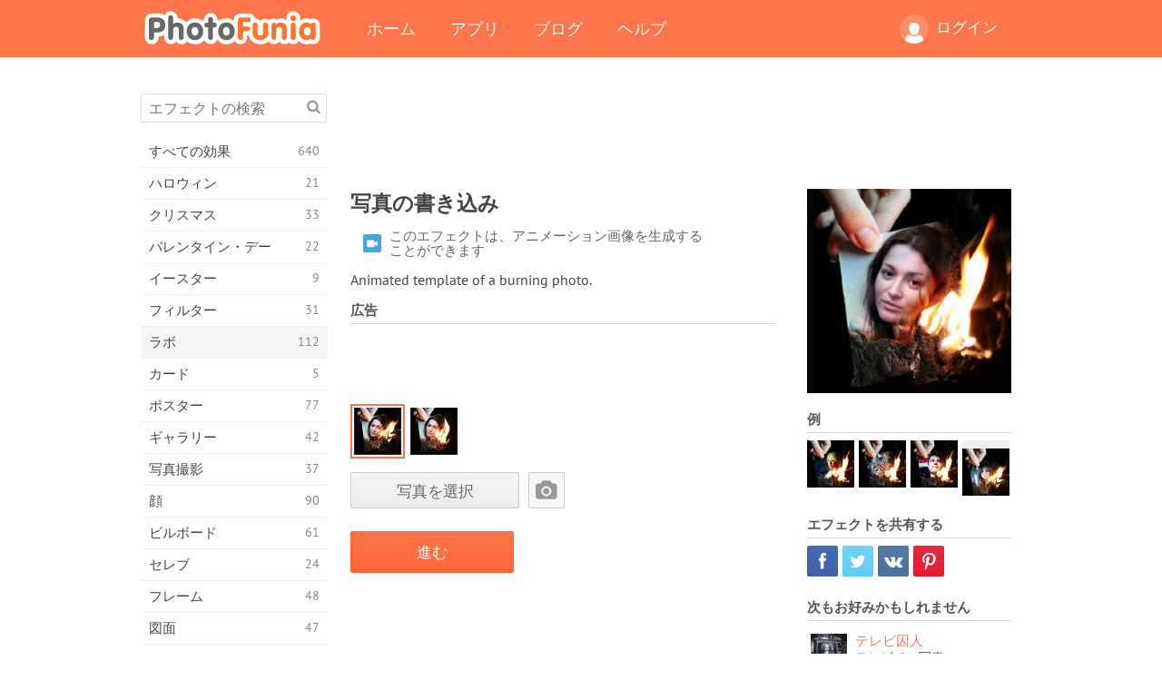

--- FILE ---
content_type: text/html; charset=UTF-8
request_url: https://photofunia.com/jp/categories/lab/burning_photo
body_size: 11908
content:
<!doctype html>
<html lang="jp" class="lang-jp ltr">
<head>
   <meta charset="UTF-8">
   <title>写真の書き込み - PhotoFunia: 無料のフォトエフェクトとオンラインフォトエディター</title>

   <meta name="viewport" content="user-scalable=no, width=device-width, initial-scale=1.0"/>
   <meta name="apple-mobile-web-app-capable" content="yes"/>
   <meta http-equiv="X-UA-Compatible" content="IE=edge,chrome=1"/>

   <meta name="google-site-verification" content="Hoj1HFPrwNOl2BfW7rukafY9lFbmXQVLTK7uoDaONGE" />
   <meta name="yandex-verification" content="7b0aad982d57a409" />

   <meta name="google" content="notranslate"/>

   <link rel="alternate" href="https://m.photofunia.com/jp/categories/lab/burning_photo" media="only screen and (max-width: 640px)"/>
   <link rel="alternate" href="https://basic.photofunia.com/jp/categories/lab/burning_photo" media="only screen and (max-width: 320px)"/>

   <link rel="alternate" href="https://photofunia.com/categories/lab/burning_photo" hreflang="en" />         <link rel="alternate" href="https://photofunia.com/ru/categories/lab/burning_photo" hreflang="ru" />
                  <link rel="alternate" href="https://photofunia.com/es/categories/lab/burning_photo" hreflang="es" />
                  <link rel="alternate" href="https://photofunia.com/ar/categories/lab/burning_photo" hreflang="ar" />
                  <link rel="alternate" href="https://photofunia.com/fr/categories/lab/burning_photo" hreflang="fr" />
                  <link rel="alternate" href="https://photofunia.com/hi/categories/lab/burning_photo" hreflang="hi" />
                  <link rel="alternate" href="https://photofunia.com/it/categories/lab/burning_photo" hreflang="it" />
                  <link rel="alternate" href="https://photofunia.com/de/categories/lab/burning_photo" hreflang="de" />
                  <link rel="alternate" href="https://photofunia.com/tr/categories/lab/burning_photo" hreflang="tr" />
                  <link rel="alternate" href="https://photofunia.com/cn/categories/lab/burning_photo" hreflang="zh-Hans" />
                  <link rel="alternate" href="https://photofunia.com/pt/categories/lab/burning_photo" hreflang="pt" />
                     <link rel="alternate" href="https://photofunia.com/ko/categories/lab/burning_photo" hreflang="ko" />
                  <link rel="alternate" href="https://photofunia.com/id/categories/lab/burning_photo" hreflang="id" />
                  <link rel="alternate" href="https://photofunia.com/th/categories/lab/burning_photo" hreflang="th" />
                  <link rel="alternate" href="https://photofunia.com/pl/categories/lab/burning_photo" hreflang="pl" />
                  <link rel="alternate" href="https://photofunia.com/ua/categories/lab/burning_photo" hreflang="uk" />
                  
   <meta name="theme-color" content="#F67249">

   <link type="image/x-icon" href="https://cdn.photofunia.com/icons/favicon.ico" rel="icon">
   <link rel="shortcut icon" href="https://cdn.photofunia.com/icons/favicon.ico">

   <link rel="apple-touch-icon" sizes="57x57" href="https://cdn.photofunia.com/icons/apple-touch-icon-57x57.png">
   <link rel="apple-touch-icon" sizes="114x114" href="https://cdn.photofunia.com/icons/apple-touch-icon-114x114.png">
   <link rel="apple-touch-icon" sizes="72x72" href="https://cdn.photofunia.com/icons/apple-touch-icon-72x72.png">
   <link rel="apple-touch-icon" sizes="144x144" href="https://cdn.photofunia.com/icons/apple-touch-icon-144x144.png">
   <link rel="apple-touch-icon" sizes="60x60" href="https://cdn.photofunia.com/icons/apple-touch-icon-60x60.png">
   <link rel="apple-touch-icon" sizes="120x120" href="https://cdn.photofunia.com/icons/apple-touch-icon-120x120.png">
   <link rel="apple-touch-icon" sizes="76x76" href="https://cdn.photofunia.com/icons/apple-touch-icon-76x76.png">
   <link rel="apple-touch-icon" sizes="152x152" href="https://cdn.photofunia.com/icons/apple-touch-icon-152x152.png">
   <link rel="apple-touch-icon" sizes="180x180" href="https://cdn.photofunia.com/icons/apple-touch-icon-180x180.png">

   <link rel="icon" type="image/png" href="https://cdn.photofunia.com/icons/favicon-192x192.png" sizes="192x192">
   <link rel="icon" type="image/png" href="https://cdn.photofunia.com/icons/favicon-160x160.png" sizes="160x160">
   <link rel="icon" type="image/png" href="https://cdn.photofunia.com/icons/favicon-96x96.png" sizes="96x96">
   <link rel="icon" type="image/png" href="https://cdn.photofunia.com/icons/favicon-16x16.png" sizes="16x16">
   <link rel="icon" type="image/png" href="https://cdn.photofunia.com/icons/favicon-32x32.png" sizes="32x32">

   <meta name="msapplication-TileColor" content="#da532c">
   <meta name="msapplication-TileImage" content="https://cdn.photofunia.com/icons/mstile-144x144.png">
   <meta name="msapplication-config" content="https://cdn.photofunia.com/icons/browserconfig.xml">

   
                  
            
   <link rel="canonical" href="https://photofunia.com/jp/effects/burning_photo"/>

   <meta name="description" content="写真に火をつけます" />
   <meta name="image" content="https://cdn.photofunia.com/effects/burning_photo/icons/medium.jpg" />
   <meta name="keywords" content="火炎, 火, 燃やす, 手, 忘れる, アニメーション" />
   <meta name="application-name" content="PhotoFunia" />
   <meta name="title" content="写真の書き込み - PhotoFunia" />

   <!-- for Facebook -->
   <meta property="og:title" content="写真の書き込み - PhotoFunia" />
   <meta property="og:type" content="article" />
   <meta property="og:image" content="https://cdn.photofunia.com/effects/burning_photo/icons/medium.jpg" />
   <meta property="og:url" content="https://photofunia.com/jp/effects/burning_photo" />
   <meta property="og:description" content="写真に火をつけます" />

   <!-- for Twitter -->
   <meta name="twitter:card" content="summary" />
   <meta name="twitter:title" content="写真の書き込み - PhotoFunia" />
   <meta name="twitter:description" content="写真に火をつけます" />
   <meta name="twitter:image" content="https://cdn.photofunia.com/effects/burning_photo/icons/medium.jpg" />

   <script type="application/ld+json">[
    {
        "@context": "http:\/\/schema.org",
        "@type": "ItemPage",
        "name": "写真の書き込み",
        "text": "Animated template of a burning photo.",
        "description": "写真に火をつけます",
        "keywords": "火炎, 火, 燃やす, 手, 忘れる, アニメーション",
        "isFamilyFriendly": true,
        "isAccessibleForFree": true,
        "inLanguage": "ja",
        "dateModified": "2020-05-05",
        "dateCreated": "2009-09-01",
        "image": [
            {
                "@type": "ImageObject",
                "width": 300,
                "height": 300,
                "name": "フォトエフェクト 写真の書き込み",
                "url": "https:\/\/cdn.photofunia.com\/effects\/burning_photo\/icons\/large.jpg"
            },
            {
                "@type": "ImageObject",
                "width": 250,
                "height": 250,
                "name": "フォトエフェクト 写真の書き込み",
                "url": "https:\/\/cdn.photofunia.com\/effects\/burning_photo\/icons\/medium.jpg"
            },
            {
                "@type": "ImageObject",
                "width": 156,
                "height": 156,
                "name": "フォトエフェクト 写真の書き込み",
                "url": "https:\/\/cdn.photofunia.com\/effects\/burning_photo\/icons\/regular.gif"
            },
            {
                "@type": "ImageObject",
                "width": 78,
                "height": 78,
                "name": "フォトエフェクト 写真の書き込み",
                "url": "https:\/\/cdn.photofunia.com\/effects\/burning_photo\/icons\/small.gif"
            }
        ],
        "workExample": [
            {
                "@type": "ImageObject",
                "width": 372,
                "height": 500,
                "name": "フォトエフェクト 写真の書き込み",
                "url": "https:\/\/cdn.photofunia.com\/effects\/burning_photo\/examples\/hpwzk5_o.jpg"
            },
            {
                "@type": "ImageObject",
                "width": 372,
                "height": 500,
                "name": "フォトエフェクト 写真の書き込み",
                "url": "https:\/\/cdn.photofunia.com\/effects\/burning_photo\/examples\/1rt99z5_o.jpg"
            },
            {
                "@type": "ImageObject",
                "width": 372,
                "height": 500,
                "name": "フォトエフェクト 写真の書き込み",
                "url": "https:\/\/cdn.photofunia.com\/effects\/burning_photo\/examples\/zw0wfv_o.jpg"
            },
            {
                "@type": "ImageObject",
                "width": 372,
                "height": 500,
                "name": "フォトエフェクト 写真の書き込み",
                "url": "https:\/\/cdn.photofunia.com\/effects\/burning_photo\/examples\/3bfgmg_o.gif"
            }
        ]
    },
    {
        "@context": "http:\/\/schema.org",
        "@type": "WebSite",
        "name": "PhotoFunia",
        "url": "https:\/\/photofunia.com",
        "image": "https:\/\/cdn.photofunia.com\/icons\/favicon-192x192.png",
        "potentialAction": {
            "@type": "SearchAction",
            "target": "https:\/\/photofunia.com\/jp\/search?q={search_term_string}",
            "query-input": "required name=search_term_string"
        },
        "sameAs": [
            "https:\/\/www.facebook.com\/photofunia.en",
            "http:\/\/instagram.com\/photofunia_app",
            "https:\/\/twitter.com\/photofunia",
            "https:\/\/plus.google.com\/+photofunia",
            "http:\/\/vk.com\/photofunia"
        ]
    }
]</script>

   <link href="https://cdn.photofunia.com/site/build/styles/main.049.css" type="text/css" rel="stylesheet">

   
   <link href="https://cdn.photofunia.com/site/build/styles/effects.049.css" type="text/css" rel="stylesheet">

   
   
   


   <script>
      var App = {
         config: {
            language: "jp",
            siteProtocol: "https://",
            urlPrefix: "/jp",
            serverId: 1,
            domainSite: "photofunia.com",
            domainMobile: "m.photofunia.com",
            domainBasic: "basic.photofunia.com",
            domainStatic: "cdn.photofunia.com",
            domainUser: "u.photofunia.com",
            socialNetworks: {"vk":{"appId":"3502140"},"fb":{"appId":"261712573843119"},"googleDrive":{"appId":"145463426723-jr9kplnnqo9l053lt6ii5he80r8t1604.apps.googleusercontent.com"},"mailru":{"appId":"701548","privateKey":"c37c698c2fd3e658a9d813a255eccb03"},"oneDrive":{"clientId":"00000000440D42C5","redirectUri":"photofunia.com\/onedrive.html","scopes":"onedrive.readonly wl.signin wl.photos"}}         }
      };
   </script>

   
   
         <script type='text/javascript'>
            var googletag = googletag || {};
            googletag.cmd = googletag.cmd || [];
         </script>
         <script async src='//www.googletagservices.com/tag/js/gpt.js'></script>

   <!--[if lt IE 9]>
   <link href="https://cdn.photofunia.com/site/build/styles/ie.049.css" type="text/css" rel="stylesheet">   <![endif]-->

   </head>
<body >

<div id="content">
   <div id="blocks">
      <div id="head-menu">
   <div class="head-inner">
      <div class="mobile-drawer-button head-button">
         <i class="font-icon menu"></i>
      </div>
      <a href="/jp/">
         <div class="logo">PhotoFunia</div>
      </a>

      
      <ul class="mobile-hide top-menu menu-right">
                     
            <li class="profile-link ">
               <a href="/jp/signin" rel="nofollow">
                  <i class="user-icon font-icon user2"></i>ログイン               </a>
            </li>
               </ul>


      <ul class="hide-mobile top-menu js-menu" itemscope itemtype="http://schema.org/SiteNavigationElement">
         <li>
            <a href="/jp/">ホーム</a>
         </li>

         <li>
            <a href="/jp/apps">アプリ</a>
         </li>

         <li>
            <a href="/jp/blog">ブログ</a>
         </li>

         <li>
            <a href="/jp/help">ヘルプ</a>
         </li>

                     
            <li class="no-mobile-hide ">
               <a href="/jp/signin">ログイン</a>
            </li>
               </ul>
      <div class="mobile-menu-button head-button">
         <i class="font-icon menu-dots"></i>
      </div>
   </div>
   <div class="clear"></div>
</div>
      
   <div id="content-wrap" class="block clear">
      <div class="block-inner">
                  <div class="full-text">
            <div id="category">
               <div id="menu">
                  <div class="search-field">
   <form action="/jp/search">
      <input type="text" name="q" placeholder="エフェクトの検索"
              required=""/>
      <div class="font-icon search"></div>
   </form>
</div>

<ul class="categories-menu sidebar-menu" itemscope itemtype="http://schema.org/SiteNavigationElement">
   
         <li >
         <a href="/jp/categories/all_effects" title="PhotoFuniaは、主要な無料の写真編集サイトで、画像エディターのエフェクトと写真フィルターの膨大なライブラリが満載です。オンラインpicエディターで写真を編集します。" itemprop="url">
            <meta itemprop="description" content="PhotoFuniaは、主要な無料の写真編集サイトで、画像エディターのエフェクトと写真フィルターの膨大なライブラリが満載です。オンラインpicエディターで写真を編集します。">
            <span class="text" itemprop="name">すべての効果</span>
            <!--noindex-->
            <span class="total-count" rel="nofollow">640</span>

                        <!--/noindex-->
         </a>
      </li>
         <li >
         <a href="/jp/categories/halloween" title="数秒で無料の面白いハロウィーンの写真をオンラインで作成します。テキストや写真を含むオンラインのハロウィーン写真効果のコレクションから選択します。" itemprop="url">
            <meta itemprop="description" content="数秒で無料の面白いハロウィーンの写真をオンラインで作成します。テキストや写真を含むオンラインのハロウィーン写真効果のコレクションから選択します。">
            <span class="text" itemprop="name">ハロウィン</span>
            <!--noindex-->
            <span class="total-count" rel="nofollow">21</span>

                        <!--/noindex-->
         </a>
      </li>
         <li >
         <a href="/jp/categories/christmas" title="無料のオンラインツールを使用して、既存のテンプレートと効果からクリスマスの写真カードとハッピーニューイヤーカードを作成します。クリスマスと年賀状は簡単にできます。" itemprop="url">
            <meta itemprop="description" content="無料のオンラインツールを使用して、既存のテンプレートと効果からクリスマスの写真カードとハッピーニューイヤーカードを作成します。クリスマスと年賀状は簡単にできます。">
            <span class="text" itemprop="name">クリスマス</span>
            <!--noindex-->
            <span class="total-count" rel="nofollow">33</span>

                        <!--/noindex-->
         </a>
      </li>
         <li >
         <a href="/jp/categories/valentines_day" title="バレンタインデーのポストカードとフォトフレームをバレンタインデーの写真効果でオンラインで無料で作成し、ロマンチックなエディターを使って最愛の人と共有しましょう。" itemprop="url">
            <meta itemprop="description" content="バレンタインデーのポストカードとフォトフレームをバレンタインデーの写真効果でオンラインで無料で作成し、ロマンチックなエディターを使って最愛の人と共有しましょう。">
            <span class="text" itemprop="name">バレンタイン・デー</span>
            <!--noindex-->
            <span class="total-count" rel="nofollow">22</span>

                        <!--/noindex-->
         </a>
      </li>
         <li >
         <a href="/jp/categories/easter" title="" itemprop="url">
            <meta itemprop="description" content="">
            <span class="text" itemprop="name">イースター</span>
            <!--noindex-->
            <span class="total-count" rel="nofollow">9</span>

                        <!--/noindex-->
         </a>
      </li>
         <li >
         <a href="/jp/categories/filters" title="フィルターカテゴリは無料のオンラインフォトフィルターエディターを提供し、ユニークでプロフェッショナルな画像コラージュを簡単に作成して、友人や家族と共有できます。" itemprop="url">
            <meta itemprop="description" content="フィルターカテゴリは無料のオンラインフォトフィルターエディターを提供し、ユニークでプロフェッショナルな画像コラージュを簡単に作成して、友人や家族と共有できます。">
            <span class="text" itemprop="name">フィルター</span>
            <!--noindex-->
            <span class="total-count" rel="nofollow">31</span>

                        <!--/noindex-->
         </a>
      </li>
         <li class="active">
         <a href="/jp/categories/lab" title="ラボカテゴリは、多くの面白い写真編集実験がオンラインで行われる場所です。私たちの無料の面白い画像エディタでプロの画像効果を適用してください。" itemprop="url">
            <meta itemprop="description" content="ラボカテゴリは、多くの面白い写真編集実験がオンラインで行われる場所です。私たちの無料の面白い画像エディタでプロの画像効果を適用してください。">
            <span class="text" itemprop="name">ラボ</span>
            <!--noindex-->
            <span class="total-count" rel="nofollow">112</span>

                        <!--/noindex-->
         </a>
      </li>
         <li >
         <a href="/jp/categories/cards" title="当社のオンラインツールを使用して、カスタマイズおよびパーソナライズされた無料の写真グリーティングカードをデザインします。このホリデーはオンラインでカードを作成して、友達や家族と共有します。" itemprop="url">
            <meta itemprop="description" content="当社のオンラインツールを使用して、カスタマイズおよびパーソナライズされた無料の写真グリーティングカードをデザインします。このホリデーはオンラインでカードを作成して、友達や家族と共有します。">
            <span class="text" itemprop="name">カード</span>
            <!--noindex-->
            <span class="total-count" rel="nofollow">5</span>

                        <!--/noindex-->
         </a>
      </li>
         <li >
         <a href="/jp/categories/posters" title="写真をアップロードしてポスターを選択するだけで、写真から写真のポスターを作成できます。オンラインの無料エディターを使用してポスターを簡単に作成することはできません。" itemprop="url">
            <meta itemprop="description" content="写真をアップロードしてポスターを選択するだけで、写真から写真のポスターを作成できます。オンラインの無料エディターを使用してポスターを簡単に作成することはできません。">
            <span class="text" itemprop="name">ポスター</span>
            <!--noindex-->
            <span class="total-count" rel="nofollow">77</span>

                        <!--/noindex-->
         </a>
      </li>
         <li >
         <a href="/jp/categories/galleries" title="無料のオンラインフォトエディターで壁のポスターから傑作を作成します。オンライン写真をポスターメーカーに使用し、展示の一部としてアートワークを作成します。" itemprop="url">
            <meta itemprop="description" content="無料のオンラインフォトエディターで壁のポスターから傑作を作成します。オンライン写真をポスターメーカーに使用し、展示の一部としてアートワークを作成します。">
            <span class="text" itemprop="name">ギャラリー</span>
            <!--noindex-->
            <span class="total-count" rel="nofollow">42</span>

                        <!--/noindex-->
         </a>
      </li>
         <li >
         <a href="/jp/categories/photography" title="家族のアルバムのコレクションに自分のフォトモンタージュをオンラインで追加し、フォトモンタージュにエフェクトを1つまたは2つ追加して、写真を編集してください。" itemprop="url">
            <meta itemprop="description" content="家族のアルバムのコレクションに自分のフォトモンタージュをオンラインで追加し、フォトモンタージュにエフェクトを1つまたは2つ追加して、写真を編集してください。">
            <span class="text" itemprop="name">写真撮影</span>
            <!--noindex-->
            <span class="total-count" rel="nofollow">37</span>

                        <!--/noindex-->
         </a>
      </li>
         <li >
         <a href="/jp/categories/faces" title="数秒で私たちの無料のエディターでオンラインの顔効果を使用して楽しい写真を作成します。今、あなたはあなたの写真を面白い顔にして、あなたの友人と共有することができます。" itemprop="url">
            <meta itemprop="description" content="数秒で私たちの無料のエディターでオンラインの顔効果を使用して楽しい写真を作成します。今、あなたはあなたの写真を面白い顔にして、あなたの友人と共有することができます。">
            <span class="text" itemprop="name">顔</span>
            <!--noindex-->
            <span class="total-count" rel="nofollow">90</span>

                        <!--/noindex-->
         </a>
      </li>
         <li >
         <a href="/jp/categories/billboards" title="ビルボードフォトエディターを使用して、無料のオンラインビルボードに写真を配置します。ビルボード効果を選択すると、数秒で画像が表示されます。" itemprop="url">
            <meta itemprop="description" content="ビルボードフォトエディターを使用して、無料のオンラインビルボードに写真を配置します。ビルボード効果を選択すると、数秒で画像が表示されます。">
            <span class="text" itemprop="name">ビルボード</span>
            <!--noindex-->
            <span class="total-count" rel="nofollow">61</span>

                        <!--/noindex-->
         </a>
      </li>
         <li >
         <a href="/jp/categories/celebrities" title="無料のオンラインツールで有名人の写真を編集して、スポットライトを味わってください。有名人と一緒に写真を編集して、みんなと共有して有名にしましょう！" itemprop="url">
            <meta itemprop="description" content="無料のオンラインツールで有名人の写真を編集して、スポットライトを味わってください。有名人と一緒に写真を編集して、みんなと共有して有名にしましょう！">
            <span class="text" itemprop="name">セレブ</span>
            <!--noindex-->
            <span class="total-count" rel="nofollow">24</span>

                        <!--/noindex-->
         </a>
      </li>
         <li >
         <a href="/jp/categories/frames" title="画像フレームエディターを使用して、画像のカスタムフレームを作成します。無料のフォトフレームツールを使用してオンラインで写真を編集し、写真のフレーミングを開始します。" itemprop="url">
            <meta itemprop="description" content="画像フレームエディターを使用して、画像のカスタムフレームを作成します。無料のフォトフレームツールを使用してオンラインで写真を編集し、写真のフレーミングを開始します。">
            <span class="text" itemprop="name">フレーム</span>
            <!--noindex-->
            <span class="total-count" rel="nofollow">48</span>

                        <!--/noindex-->
         </a>
      </li>
         <li >
         <a href="/jp/categories/drawings" title="無料のオンライン画像エディタで画像を描画に変換します。図面カテゴリでは、選択した効果を適用して写真をアートに変換できます。" itemprop="url">
            <meta itemprop="description" content="無料のオンライン画像エディタで画像を描画に変換します。図面カテゴリでは、選択した効果を適用して写真をアートに変換できます。">
            <span class="text" itemprop="name">図面</span>
            <!--noindex-->
            <span class="total-count" rel="nofollow">47</span>

                        <!--/noindex-->
         </a>
      </li>
         <li >
         <a href="/jp/categories/vintage" title="無料のオンラインヴィンテージフォトエディタを使用して、ヴィンテージ写真を実際に体験してください。古いカードを作成し、レトロフィルターまたはヴィンテージの額縁を写真に適用します。" itemprop="url">
            <meta itemprop="description" content="無料のオンラインヴィンテージフォトエディタを使用して、ヴィンテージ写真を実際に体験してください。古いカードを作成し、レトロフィルターまたはヴィンテージの額縁を写真に適用します。">
            <span class="text" itemprop="name">ビンテージ</span>
            <!--noindex-->
            <span class="total-count" rel="nofollow">42</span>

                        <!--/noindex-->
         </a>
      </li>
         <li >
         <a href="/jp/categories/misc" title="その他のカテゴリからさまざまな写真効果の1つを選択し、ユニークな楽しい写真を作成します。無料のオンラインエディターのさまざまなその他の写真フィルターから選択します。" itemprop="url">
            <meta itemprop="description" content="その他のカテゴリからさまざまな写真効果の1つを選択し、ユニークな楽しい写真を作成します。無料のオンラインエディターのさまざまなその他の写真フィルターから選択します。">
            <span class="text" itemprop="name">その他</span>
            <!--noindex-->
            <span class="total-count" rel="nofollow">83</span>

                        <!--/noindex-->
         </a>
      </li>
         <li >
         <a href="/jp/categories/magazines" title="無料のオンラインマガジンカバーエディターを使用して、パーソナライズされたマガジンカバーを作成して、世界で最も有名な光沢のある雑誌のカバーページを崇拝します。" itemprop="url">
            <meta itemprop="description" content="無料のオンラインマガジンカバーエディターを使用して、パーソナライズされたマガジンカバーを作成して、世界で最も有名な光沢のある雑誌のカバーページを崇拝します。">
            <span class="text" itemprop="name">雑誌</span>
            <!--noindex-->
            <span class="total-count" rel="nofollow">18</span>

                        <!--/noindex-->
         </a>
      </li>
         <li >
         <a href="/jp/categories/professions" title="写真をアップロードし、面白い写真効果を適用して、職業フォトエディターの効果を使用して、数回クリックするだけでオンラインで職業を無料で変更できます。" itemprop="url">
            <meta itemprop="description" content="写真をアップロードし、面白い写真効果を適用して、職業フォトエディターの効果を使用して、数回クリックするだけでオンラインで職業を無料で変更できます。">
            <span class="text" itemprop="name">職業</span>
            <!--noindex-->
            <span class="total-count" rel="nofollow">25</span>

                        <!--/noindex-->
         </a>
      </li>
         <li >
         <a href="/jp/categories/movies" title="無料のオンラインツールを使用すると、映画をテーマにした好きな写真を俳優と一緒に写真編集できます。ハリウッドまたはボリウッドの俳優効果で写真を作成します。" itemprop="url">
            <meta itemprop="description" content="無料のオンラインツールを使用すると、映画をテーマにした好きな写真を俳優と一緒に写真編集できます。ハリウッドまたはボリウッドの俳優効果で写真を作成します。">
            <span class="text" itemprop="name">映画</span>
            <!--noindex-->
            <span class="total-count" rel="nofollow">20</span>

                        <!--/noindex-->
         </a>
      </li>
         <li >
         <a href="/jp/categories/tv" title="無料のオンライン写真効果ツールを使用して、あなたと一緒にテレビ画像を作成します。自分の写真を編集して、テレビの反対側のテレビ番組に表示します。" itemprop="url">
            <meta itemprop="description" content="無料のオンライン写真効果ツールを使用して、あなたと一緒にテレビ画像を作成します。自分の写真を編集して、テレビの反対側のテレビ番組に表示します。">
            <span class="text" itemprop="name">テレビ</span>
            <!--noindex-->
            <span class="total-count" rel="nofollow">9</span>

                        <!--/noindex-->
         </a>
      </li>
         <li >
         <a href="/jp/categories/books" title="無料のフォトエディターを使用して、オンラインで写真を載せた本の表紙を作成します。画像をアップロードして、適用する本の写真効果を選択するだけです。" itemprop="url">
            <meta itemprop="description" content="無料のフォトエディターを使用して、オンラインで写真を載せた本の表紙を作成します。画像をアップロードして、適用する本の写真効果を選択するだけです。">
            <span class="text" itemprop="name">本</span>
            <!--noindex-->
            <span class="total-count" rel="nofollow">15</span>

                        <!--/noindex-->
         </a>
      </li>
   </ul>

               </div>
               <div id="subcontent">
                  <div class="advert-container adsense google-dfp effect-top"><ins class="adsbygoogle advert"
         data-ad-client="ca-pub-5896353906608024"
         data-ad-slot="1125690053"></ins>
         <script>(adsbygoogle = window.adsbygoogle || []).push({});</script></div>                  <div id="effect-container" class="disabled-right-advert">


<div class="right-block">
   <div class="block1">
      <div class="mobile-title">写真の書き込み</div>

      <div class="images-container">
         <div class="preview">
            <div class="image js-preview">
               <img src="https://cdn.photofunia.com/effects/burning_photo/icons/medium.jpg" alt="エフェクト 写真の書き込み">

               
            </div>
         </div>

                  <h3>例</h3>

         <div class="examples js-examples">
                           <img src="https://cdn.photofunia.com/effects/burning_photo/examples/hpwzk5_r.jpg" data-highres="https://cdn.photofunia.com/effects/burning_photo/examples/hpwzk5_o.jpg" >
                           <img src="https://cdn.photofunia.com/effects/burning_photo/examples/1rt99z5_r.jpg" data-highres="https://cdn.photofunia.com/effects/burning_photo/examples/1rt99z5_o.jpg" >
                           <img src="https://cdn.photofunia.com/effects/burning_photo/examples/zw0wfv_r.jpg" data-highres="https://cdn.photofunia.com/effects/burning_photo/examples/zw0wfv_o.jpg" >
                           <img src="https://cdn.photofunia.com/effects/burning_photo/examples/3bfgmg_r.gif" data-highres="https://cdn.photofunia.com/effects/burning_photo/examples/3bfgmg_o.gif" class="last">
                     </div>

               </div>

         </div>

   <div class="block2">
      <h3>エフェクトを共有する</h3>

      <div class="social-container js-share-container">
                                    <a class="facebook" data-network="facebook">
                  <i class="font-icon facebook"></i>
               </a>
                           <a class="twitter" data-network="twitter">
                  <i class="font-icon twitter"></i>
               </a>
                           <a class="vk" data-network="vk">
                  <i class="font-icon vk"></i>
               </a>
                           <a class="pinterest last" data-network="pinterest">
                  <i class="font-icon pinterest"></i>
               </a>
                           </div>

               <h3>次もお好みかもしれません</h3>
         <div class="effects-inline">
                              <a class="effect  " itemscope itemtype="http://schema.org/ItemPage" itemprop="url" href="/jp/categories/lab/tv_prisoner" title="テレビでの写真">
   
   <meta itemprop="image" content="https://cdn.photofunia.com/effects/tv_prisoner/icons/regular.jpg" />
   <meta itemprop="description" content="テレビでの写真" />
   <meta itemprop="inLanguage" content="jp" />

   <img src="https://cdn.photofunia.com/effects/tv_prisoner/icons/small.gif" class="image" alt="エフェクト テレビ囚人">

   <span class="name">
      <span class="title" itemprop="name">テレビ囚人</span>
         </span>

   <span class="description">
      テレビでの写真   </span>
   </a>
                  <a class="effect  " itemscope itemtype="http://schema.org/ItemPage" itemprop="url" href="/jp/categories/lab/lightning" title="落雷で覆われた独自のハロウィーンの写真を作成する">
   
   <meta itemprop="image" content="https://cdn.photofunia.com/effects/lightning/icons/regular.gif" />
   <meta itemprop="description" content="落雷で覆われた独自のハロウィーンの写真を作成する" />
   <meta itemprop="inLanguage" content="jp" />

   <img src="https://cdn.photofunia.com/effects/lightning/icons/small.gif" class="image" alt="エフェクト ライトニング">

   <span class="name">
      <span class="title" itemprop="name">ライトニング</span>
         </span>

   <span class="description">
      落雷で覆われた独自のハロウィーンの写真を作成する   </span>
   </a>
                  <a class="effect effect-last " itemscope itemtype="http://schema.org/ItemPage" itemprop="url" href="/jp/categories/lab/burning-fire" title="写真に炎とフレアを追加します">
   
   <meta itemprop="image" content="https://cdn.photofunia.com/effects/burning-fire/icons/regular.gif" />
   <meta itemprop="description" content="写真に炎とフレアを追加します" />
   <meta itemprop="inLanguage" content="jp" />

   <img src="https://cdn.photofunia.com/effects/burning-fire/icons/small.gif" class="image" alt="エフェクト 燃える火">

   <span class="name">
      <span class="title" itemprop="name">燃える火</span>
         </span>

   <span class="description">
      写真に炎とフレアを追加します   </span>
   </a>
               <div class="show-more-similar js-show-more-similar">更に表示</div>
            <a class="effect  effect-hidden" itemscope itemtype="http://schema.org/ItemPage" itemprop="url" href="/jp/categories/lab/tv_interference" title="テレビ信号の干渉を画像に適用する">
   
   <meta itemprop="image" content="https://cdn.photofunia.com/effects/tv_interference/icons/regular.jpg" />
   <meta itemprop="description" content="テレビ信号の干渉を画像に適用する" />
   <meta itemprop="inLanguage" content="jp" />

   <img src="https://cdn.photofunia.com/effects/tv_interference/icons/small.jpg" class="image" alt="エフェクト TV干渉">

   <span class="name">
      <span class="title" itemprop="name">TV干渉</span>
         </span>

   <span class="description">
      テレビ信号の干渉を画像に適用する   </span>
   </a>
                  <a class="effect  effect-hidden" itemscope itemtype="http://schema.org/ItemPage" itemprop="url" href="/jp/categories/lab/space-selfie" title="宇宙で自撮りする">
   
   <meta itemprop="image" content="https://cdn.photofunia.com/effects/space-selfie/icons/regular.jpg" />
   <meta itemprop="description" content="宇宙で自撮りする" />
   <meta itemprop="inLanguage" content="jp" />

   <img src="https://cdn.photofunia.com/effects/space-selfie/icons/small.jpg" class="image" alt="エフェクト 宇宙の自撮り">

   <span class="name">
      <span class="title" itemprop="name">宇宙の自撮り</span>
         </span>

   <span class="description">
      宇宙で自撮りする   </span>
   </a>
                  <a class="effect  effect-hidden" itemscope itemtype="http://schema.org/ItemPage" itemprop="url" href="/jp/categories/lab/old-tv-set" title="テレビ信号の干渉を画像に適用する">
   
   <meta itemprop="image" content="https://cdn.photofunia.com/effects/old-tv-set/icons/regular.gif" />
   <meta itemprop="description" content="テレビ信号の干渉を画像に適用する" />
   <meta itemprop="inLanguage" content="jp" />

   <img src="https://cdn.photofunia.com/effects/old-tv-set/icons/small.gif" class="image" alt="エフェクト TV干渉">

   <span class="name">
      <span class="title" itemprop="name">TV干渉</span>
         </span>

   <span class="description">
      テレビ信号の干渉を画像に適用する   </span>
   </a>
                  <a class="effect  effect-hidden" itemscope itemtype="http://schema.org/ItemPage" itemprop="url" href="/jp/categories/lab/sparklers" title="写真に燃えるような線香花火を追加します">
   
   <meta itemprop="image" content="https://cdn.photofunia.com/effects/sparklers/icons/regular.gif" />
   <meta itemprop="description" content="写真に燃えるような線香花火を追加します" />
   <meta itemprop="inLanguage" content="jp" />

   <img src="https://cdn.photofunia.com/effects/sparklers/icons/small.gif" class="image" alt="エフェクト 線香花火">

   <span class="name">
      <span class="title" itemprop="name">線香花火</span>
         </span>

   <span class="description">
      写真に燃えるような線香花火を追加します   </span>
   </a>
                  <a class="effect  effect-hidden" itemscope itemtype="http://schema.org/ItemPage" itemprop="url" href="/jp/categories/lab/bathroom" title="霧の浴室の鏡にメッセージを書く">
   
   <meta itemprop="image" content="https://cdn.photofunia.com/effects/bathroom/icons/regular.jpg" />
   <meta itemprop="description" content="霧の浴室の鏡にメッセージを書く" />
   <meta itemprop="inLanguage" content="jp" />

   <img src="https://cdn.photofunia.com/effects/bathroom/icons/small.gif" class="image" alt="エフェクト 浴室">

   <span class="name">
      <span class="title" itemprop="name">浴室</span>
         </span>

   <span class="description">
      霧の浴室の鏡にメッセージを書く   </span>
   </a>
         </div>
         </div>
</div>

<div class="left-block">
   <h2 class="desktop-title">写真の書き込み</h2>

   <!--noindex-->
         <div class="labels labels-table" rel="nofollow">
                     <div class="label-row">
               <div class="label-container">
                  <span class="label animation"></span>
               </div>
               <div class="label-text">
                  このエフェクトは、アニメーション画像を生成することができます               </div>
            </div>
               </div>
      <!--/noindex-->

         <p>Animated template of a burning photo.</p>
   
         <h3 class="advert-title">広告</h3>
      <div class="advert-container adsense google-dfp effect-middle"><ins class="adsbygoogle advert"
         data-ad-client="ca-pub-5896353906608024"
         data-ad-slot="7892059358"></ins>
         <script>(adsbygoogle = window.adsbygoogle || []).push({});</script></div>   
   <form action="/jp/categories/lab/burning_photo?server=1"
         id="effect-form" method="post" enctype="multipart/form-data">

      <input type="hidden" name="current-category" value="lab">

      <div class="prompts">
         
                           <div class="imagelist">
                  <input type="hidden" name="animation" value="still"/>

                  
                  <ul>
                                             <li class="active" data-value="still">
                           <img src="https://cdn.photofunia.com/effects/burning_photo/resources/svesw1.jpg">
                        </li>
                                             <li  data-value="icon">
                           <img src="https://cdn.photofunia.com/effects/burning_photo/resources/1johqa7.gif">
                        </li>
                                       </ul>
               </div>

                     
                           <div class="image-picker js-image-picker" data-name="image" data-crop="1">

                  
                                       <input type="hidden" class="js-key" name="image" value=""/>
                     <input type="hidden" class="js-crop" name="image:crop" value=""/>

                     <div class="image-picker-wrap">
                        <div class="button-container">
                           <button class="button gray js-choose-photo">写真を選択</button>
                        </div>
                        <div class="preview-container">
                           <div class="user-icon">
                              <i class="font-icon camera"></i>
                           </div>
                        </div>
                     </div>

                     <noscript>
                        <input type="file" name="image" accept="image/*">
                        <style>.image-picker-wrap {display: none}</style>
                     </noscript>
                                 </div>

                     
      </div>

      <div class="send-button-container">
         <button class="button js-send-button">
            <span class="text">進む</span>
            <span class="loader"></span>
         </button>

         <noscript>
            <input type="submit" class="button" value="進む">
            <style>.js-send-button {display: none}</style>
         </noscript>
      </div>

   </form>

         <div class="advert-container adsense google-dfp effect-bottom-middle"><ins class="adsbygoogle advert"
         data-ad-client="ca-pub-5896353906608024"
         data-ad-slot="9774015317"></ins>
         <script>(adsbygoogle = window.adsbygoogle || []).push({});</script></div>   </div>
</div>
               </div>
               <div id="overlay-menu"></div>
            </div>
         </div>
      </div>
   </div>
   <script type="text/html" data-template="popup-choose-photo">
   <div class="popup-tabs">
      <ul>
         <li data-tab="upload" data-default>
            <span class="font-icon upload"></span>
            <span class="text">アップロード</span>
         </li>
         <li data-tab="recent">
            <span class="font-icon picture-1"></span>
            <span class="text">最近の</span>
         </li>
         <li data-tab="camera">
            <span class="font-icon camera"></span>
            <span class="text">カメラ</span>
         </li>
         
      </ul>
   </div>
   <div class="popup-content-inner">
      <div class="tab-content upload-tab" data-tab="upload" style="display:none">
         <div class="tab-content-inner middle">
            <div class="icon">
               <span class="font-icon picture"></span>
            </div>
            <div class="text tablet-hide">
               <span>ここにあなたの写真をドラッグするか、</span>
            </div>
            <div class="button-container">
               <div class="button js-browse-button">
                  <span class="tablet-hide">PCからアップロード</span>
                  <span class="no-tablet-hide hide-default">デバイスからアップロード</span>
                  <input id="fileupload" name="image" type="file" accept="image/*">
               </div>
            </div>
         </div>
      </div>

      <div class="tab-content recent-tab" data-tab="recent" style="display:none">
         <div class="tab-content-inner middle js-loading">
            <div style="display: inline-block;vertical-align: middle;padding: 0 10px;">
               <input value="0" class="knob-loading-recent">
            </div>
            <div class="loading-text">少々お待ちください...</div>
         </div>
         <div class="tab-content-inner middle notice js-empty" style="display: none">
            <div class="icon">
               <span class="font-icon picture-1"></span>
            </div>
            <div class="text">
               <span>最近アップロードした写真がここに表示されます</span>
            </div>
         </div>
         <div class="tab-content-inner js-no-empty"  style="display: none">
            <div class="menu">
               <a class="clear js-clear-recent" href="#">履歴をクリア</a>
            </div>
            <div class="images image-list"></div>
         </div>
      </div>

      <div class="tab-content camera-tab" data-tab="camera" style="display:none">
         <div class="tab-content-inner middle">
            <div class="video-wrapper">
               <video id="video" autoplay></video>
               <div class="counter">3</div>
               <div class="allow-access">カメラの使用を許可しますか？</div>
            </div>
            <div class="button-container">
               <button class="button js-take-capture">キャプチャ</button>
            </div>
         </div>
      </div>

      <div class="tab-content social-tab" data-tab="social" style="display:none"> </div>

      <div class="tab-content uploading-tab" data-tab="uploading" style="display:none">
         <div class="tab-content-inner middle">
            <input value="0" class="uploading-progress">
         </div>
      </div>

      <div class="tab-content error-tab" data-tab="error" style="display:none">
         <div class="tab-content-inner middle">
            <h3>おっと！</h3>
            <div class="error"></div>
            <div class="button-container">
               <button class="button js-try-again" style="display: none">
                  再試行               </button>
            </div>
         </div>
      </div>

      <div class="tab-content no-camera" data-tab="no-camera" style="display:none">
         <div class="tab-content-inner middle notice">
            <div class="icon">
               <span class="font-icon camera"></span>
            </div>
            <div class="text">
               <span>カメラが見つかりません</span>
            </div>
         </div>
      </div>

      <div class="tab-content camera-result-tab" data-tab="camera-result" style="display:none">
         <div class="tab-content-inner middle">
            <div class="result">
               <img class="result-image">
            </div>
            <div class="button-container">
               <button class="button js-choose-result">同意する</button> または <a class="js-retake">再撮影</a>
            </div>
         </div>
      </div>
   </div>
</script>

<script type="text/html" data-template="popup-error">
   <div class="popup-content-inner">
      <div class="tab-content error-tab">
         <div class="tab-content-inner middle">
            <h3>おっと！</h3>
            <div class="error js-error"></div>
         </div>
      </div>
   </div>
</script>


<script type="text/html" data-template="popup-examples">
   <div class="popup-content-inner examples">
      <div class="previous">
         <div class="font-icon arrow-left"></div>
      </div>
      <div class="images">
         <% _.each(images, function (img, key) { %>
         <div class="image <% if(key === activeKey){ %>active<% } %> ">
            <img src="<%= img %>">
         </div>
         <% }) %>
      </div>
      <div class="next">
         <div class="font-icon arrow-right"></div>
      </div>
   </div>
</script>

<script type="text/html" data-template="popup-recent-images">
   <% _.each(images, function (img, key) { %>
   <div class="image"
        data-image='<%= JSON.stringify(img) %>'>
      <div class="image-inner">
         <div class="thumb" style="background-image: url(<%= img.image.thumb.url %>)"></div>
      </div>
   </div>
   <% }) %>
</script>

<script type="text/html" data-template="popup-social-networks">
   <div class="networks image-list">
      <% _.each(networks, function (network) { %>
      <div class="image network" data-key="<%= network.key %>">
         <div class="image-inner">
            <div class="network-icon <%= network.key.toLowerCase() %>"></div>
            <div class="title"><%= network.title %></div>
         </div>
      </div>
      <% }) %>
   </div>
</script>

<script type="text/html" data-template="popup-social-loading">
   <div class="tab-content-inner middle loading-tab">
      <div style="display: inline-block;vertical-align: middle;padding: 0 10px;">
         <input value="0" class="knob-loading">
      </div>
      <div class="loading-text">少々お待ちください...</div>
   </div>
</script>

<script type="text/html" data-template="popup-social-login">
   <div class="tab-content-inner middle">
      <button class="button js-login">
      次でサインイン <%= network.title %>
      </button>
      または      <a class="js-cancel">キャンセル</a>
   </div>
</script>

<script type="text/html" data-template="popup-social-albums">
   <div class="menu">
      <div class="left-content">
         <a class="js-back-socials">
            <i class="font-icon arrow-left"></i>
            <span>オンライン</span>
         </a>
      </div>
      <div class="right-content">
         <a class="logout js-logout">
            <i class="font-icon <%= network.key.toLowerCase() %>"></i>
            <span>サインアウト</span>
         </a>
      </div>
   </div>

   <% if(_.isEmpty(albums)) { %>
      <div class="no-photos notice">
         <div class="icon">
            <span class="font-icon picture-1"></span>
         </div>
         <div class="text">
            <span>写真がありません</span>
         </div>
      </div>
   <% } else { %>
      <div class="albums image-list">
         <% _.each(albums, function (album) { %>
            <% if(album.isFolder) { %>
            <div class="image album" data-id="<%= album.id %>">
               <div class="image-inner">
                  <div class="thumb" style="background-image: url(<%= album.thumbUrl %>)"></div>
                  <div class="title"><%= album.name %></div>
               </div>
            </div>
            <% } else { %>
            <div class="image photo" data-url="<%= album.url %>">
               <div class="image-inner">
                  <div class="thumb" style="background-image: url(<%= album.thumbUrl %>)"></div>
                  <div class="title"><%= album.name %></div>
               </div>
            </div>
            <% } %>
         <% }) %>
      </div>
   <% } %>

</script>


<script type="text/html" data-template="popup-social-photos">
   <div class="menu">
      <div class="left-content">
         <a class="js-back-albums">
            <i class="font-icon arrow-left"></i>
            <span>アルバムへ戻る</span>
         </a>
      </div>
      <div class="right-content">
         <a class="logout js-logout">
            <i class="font-icon <%= network.key.toLowerCase() %>"></i>
            <span>サインアウト</span>
         </a>
      </div>
   </div>
   <% if(!photos.length) { %>
      <div class="no-photos notice">
         <div class="icon">
            <span class="font-icon picture-1"></span>
         </div>
         <div class="text">
            <span>写真がありません</span>
         </div>
      </div>
   <% } else { %>
      <div class="photos image-list clear">
         <% _.times(Math.ceil(photos.length / perBlock), function (t) { %>
            <div class="block <% if(t!==0){ %>hidden<% } %>">
               <% _.each(photos.slice(t*perBlock,(t+1)*perBlock), function (photo) { %>
                  <div class="image photo" data-url="<%= photo.url %>">
                     <div class="image-inner">
                        <div class="thumb" style="background-image: url(<%= photo.thumbUrl %>)"></div>
                     </div>
                  </div>
               <% }) %>
            </div>
         <% }) %>
      </div>
   <% } %>

   <% if(photos.length > perBlock) { %>
      <div class="show-more js-show-more">更に表示</div>
   <% } %>
</script>

<script type="text/html" data-template="popup-social-one-level-photos">
   <div class="menu">
      <div class="left-content">
         <a class="js-back-socials">
            <i class="font-icon arrow-left"></i>
            <span>オンライン</span>
         </a>
      </div>
      <div class="right-content">
         <a class="logout js-logout">
            <i class="font-icon <%= network.key.toLowerCase() %>"></i>
            <span>サインアウト</span>
         </a>
      </div>
   </div>
   <% if(!photos.length) { %>
   <div class="no-photos notice">
      <div class="icon">
         <span class="font-icon picture-1"></span>
      </div>
      <div class="text">
         <span>写真がありません</span>
      </div>
   </div>
   <% } else { %>
   <div class="photos image-list clear">
      <% _.times(Math.ceil(photos.length / perBlock), function (t) { %>
      <div class="block <% if(t!==0){ %>hidden<% } %>">
         <% _.each(photos.slice(t*perBlock,(t+1)*perBlock), function (photo) { %>
         <div class="image photo" data-url="<%= photo.url %>">
            <div class="image-inner">
               <div class="thumb" style="background-image: url(<%= photo.thumbUrl %>)"></div>
            </div>
         </div>
         <% }) %>
      </div>
      <% }) %>
   </div>
   <% } %>

   <% if(photos.length > perBlock) { %>
   <div class="show-more js-show-more">更に表示</div>
   <% } %>
</script>



<script type="text/html" data-template="popup-crop">
   <div class="popup-content-inner crop-container">
      <div class="image-wrapper">
         <div class="loading-container">
            <div style="display: inline-block;vertical-align: middle;padding: 0 10px;">
               <input value="0" class="knob-loading-crop">
            </div>
            <div class="loading-text">少々お待ちください...</div>
         </div>
         <div class="image-container" style="display: none">
            <img id="crop-image" src="<%= image %>">
            <div class="button-container">
               <button class="button js-crop">クロップ</button>
            </div>
         </div>
      </div>
   </div>
</script>



      <div id="footer" class="block block8 clear">
   <div class="block-inner">
      <div class="full-text">
         <div class="table">
            <div class="tr">
               <div class="tr-title">企業</div>
               <ul>
                  <li><a href="/jp/about">PhotoFunia について</a></li>
                  <li><a href="/jp/press">プレス情報</a></li>
                  <li><a href="/jp/brand">ブランド</a></li>
               </ul>
            </div>
            <div class="tr">
               <div class="tr-title">法的事項</div>
               <ul>
                  <li><a href="/jp/privacy" rel="nofollow">個人情報保護方針</a></li>
                  <li><a href="/jp/terms" rel="nofollow">利用規約</a></li>
               </ul>
            </div>
            <div class="tr">
               <div class="tr-title">サポート</div>
               <ul>
                  <li><a href="/jp/help">ヘルプ</a></li>
                  <li><a href="/jp/contact">問い合わせ先</a></li>
                  <li><a href="/jp/sitemap">サイトマップ</a></li>
               </ul>
            </div>

            <div class="tr company-links">
               <div class="icons">
                  <a target="_blank" href="https://www.facebook.com/photofunia.en" class="facebook"><i class="font-icon facebook"></i></a>
                  <a target="_blank" href="http://instagram.com/photofunia_app" class="instagram"><i class="font-icon instagram"></i></a>
                  <a target="_blank" href="https://twitter.com/photofunia" class="twitter"><i class="font-icon twitter"></i></a>
                  <a target="_blank" href="http://vk.com/photofunia" class="vk"><i class="font-icon vk"></i></a>
               </div>
               <div class="copyright">Capsule Digital &copy; 2025</div>
            </div>
         </div>

         <div class="other-links">
                           <span>
                                                               <a href="/categories/lab/burning_photo">English</a>
                                                      </span>
               <span class="delim"></span>
                           <span>
                                                               <a href="/ru/categories/lab/burning_photo">Русский</a>
                                                      </span>
               <span class="delim"></span>
                           <span>
                                                               <a href="/es/categories/lab/burning_photo">Español</a>
                                                      </span>
               <span class="delim"></span>
                           <span>
                                                               <a href="/ar/categories/lab/burning_photo">اللغة العربية</a>
                                                      </span>
               <span class="delim"></span>
                           <span>
                                                               <a href="/fr/categories/lab/burning_photo">Français</a>
                                                      </span>
               <span class="delim"></span>
                           <span>
                                                               <a href="/hi/categories/lab/burning_photo">हिंदी</a>
                                                      </span>
               <span class="delim"></span>
                           <span>
                                                               <a href="/it/categories/lab/burning_photo">Italiano</a>
                                                      </span>
               <span class="delim"></span>
                           <span>
                                                               <a href="/de/categories/lab/burning_photo">Deutsch</a>
                                                      </span>
               <span class="delim"></span>
                        <span class="all-languages">
               <i class="font-icon globe"></i>
               <a class="js-open-languages">All languages</a>
            </span>
         </div>

      </div>
   </div>
</div>

   </div>
</div>

<div id="cookie-accept">
   <div class="buttons">
      <button class="button" id="got-it">とった！</button>
   </div>
   <div class="info">
      このWebサイトではCookieを使用して、当社のWebサイトで最高の体験を得ることができます。 <a href="/jp/privacy#cookies" target="_blank">より詳しい情報</a>
   </div>
</div>

<div id="popup-container"></div>



<script type="text/html" data-template="popup-container">
   <div class="popup">
      <div class="popup-wrapper">
         <div class="popup-container">
            <div class="popup-head clear">
               <h3><%= title %></h3>

               <div class="close-button"></div>
            </div>
            <div class="popup-content">
               <%= popupContent %>
            </div>
         </div>
      </div>
   </div>
</script>

<script type="text/html" data-template="popup-choose-language">
   <div class="languages-container">
      <ul class="languages">
                  <li class="item">
            <a href="/en/categories/lab/burning_photo">English</a>
         </li>
                  <li class="item">
            <a href="/ru/categories/lab/burning_photo">Русский</a>
         </li>
                  <li class="item">
            <a href="/es/categories/lab/burning_photo">Español</a>
         </li>
                  <li class="item">
            <a href="/ar/categories/lab/burning_photo">اللغة العربية</a>
         </li>
                  <li class="item">
            <a href="/fr/categories/lab/burning_photo">Français</a>
         </li>
                  <li class="item">
            <a href="/hi/categories/lab/burning_photo">हिंदी</a>
         </li>
                  <li class="item">
            <a href="/it/categories/lab/burning_photo">Italiano</a>
         </li>
                  <li class="item">
            <a href="/de/categories/lab/burning_photo">Deutsch</a>
         </li>
                  <li class="item">
            <a href="/tr/categories/lab/burning_photo">Türkçe</a>
         </li>
                  <li class="item">
            <a href="/cn/categories/lab/burning_photo">中文(简体)</a>
         </li>
                  <li class="item">
            <a href="/pt/categories/lab/burning_photo">Português</a>
         </li>
                  <li class="item">
            <a href="/jp/categories/lab/burning_photo">日本語</a>
         </li>
                  <li class="item">
            <a href="/ko/categories/lab/burning_photo">한국어</a>
         </li>
                  <li class="item">
            <a href="/id/categories/lab/burning_photo">Bahasa Indonesia</a>
         </li>
                  <li class="item">
            <a href="/th/categories/lab/burning_photo">ภาษาไทย</a>
         </li>
                  <li class="item">
            <a href="/pl/categories/lab/burning_photo">Polski</a>
         </li>
                  <li class="item">
            <a href="/ua/categories/lab/burning_photo">Українська</a>
         </li>
               </ul>
   </div>
</script>

<script>
   window.App = window.App || {};
   App.m = App.m || {};
   App.m.effects = {
      result: {"share_text":"\u7686\u3055\u3093\u3001\u79c1\u304cPhotoFunia\u3067\u4f5c\u3063\u305f\u3082\u306e\u3092\u898b\u3066\u304f\u3060\u3055\u3044\uff01 \n\nhttp:\/\/photofunia.com\/jp\/effects\/{effect_key}\n\n{tags}"},
      errors: {"noUserMedia":"\u30d6\u30e9\u30a6\u30b6\u304c\u3001\u30ab\u30e1\u30e9\u3078\u306e\u30a2\u30af\u30bb\u30b9\u3092\u8a31\u53ef\u3057\u3066\u3044\u307e\u305b\u3093","uploadingError":"\u30a8\u30e9\u30fc\u3002\u30d5\u30a1\u30a4\u30eb\u306e\u30a2\u30c3\u30d7\u30ed\u30fc\u30c9\u306b\u5931\u6557\u3057\u307e\u3057\u305f","cameraPermission":"\u30ab\u30e1\u30e9\u3078\u306e\u30a2\u30af\u30bb\u30b9\u3092\u62d2\u5426\u3055\u308c\u307e\u3057\u305f"},
      headings: {"choosePhoto":"\u5199\u771f\u3092\u9078\u629e\u3057\u3066\u304f\u3060\u3055\u3044","chooseLanguage":"\u8a00\u8a9e\u3092\u9078\u629e\u3057\u3066\u304f\u3060\u3055\u3044","examples":"\u4f8b ({total}\u4e2d\u306e{current})","cropTitle":"\u4f7f\u7528\u3057\u305f\u3044\u30a8\u30ea\u30a2\u3092\u9078\u629e","shareResult":"\u53cb\u4eba\u3068\u5171\u6709\u3059\u308b"}   };
</script>

<script src="https://cdn.photofunia.com/site/build/scripts/build.050.js"></script>


   <!--[if lt IE 9]>
   <script src="https://cdn.photofunia.com/site/scripts/vendors/excanvas.124.js"></script>   <script>var LEGACY_IE = true;</script>
   <![endif]-->
   <script src="https://cdn.photofunia.com/site/scripts/vendors/effects.123.js"></script>   <script src="https://cdn.photofunia.com/site/build/scripts/effects.050.js"></script>
   <script>
      var replace = false;

      if(window.LEGACY_IE) {
         replace = true;
      }

      if(!replace && !App || !App.effects || !App.effects.choosePhoto) {
         replace = true;
      }

      if(replace) {
         function getElementsByClassName(node, classname) {
            if('getElementsByClassName' in node) {
               return node.getElementsByClassName(classname);
            }

            var a = [];
            var re = new RegExp('(^| )'+classname+'( |$)');
            var els = node.getElementsByTagName("*");
            for(var i=0,j=els.length; i<j; i++)
               if(re.test(els[i].className))a.push(els[i]);
            return a;
         }

         var $button = getElementsByClassName(document, 'js-send-button');

         if($button[0]) {
            $button = $button[0];
            var text = getElementsByClassName($button, 'text')[0].innerHTML;
            var newButton = document.createElement('input');

            newButton.setAttribute('type', 'submit');
            newButton.setAttribute('class', 'button');
            newButton.value = text;

            $button.parentNode.insertBefore(newButton, $button.nextSibling);
            $button.parentNode.removeChild($button);
         }

         var images = getElementsByClassName(document, 'js-image-picker');

         for(var i = 0; i < images.length; i++) {
            var image = images[i];
            var input = getElementsByClassName(image, 'js-key');
            var imagePicker = getElementsByClassName(image, 'image-picker-wrap');

            if(input[0]) {
               input[0].outerHTML = input[0].outerHTML.replace('hidden', 'file');
            }

            if(imagePicker[0]) {
               imagePicker[0].parentNode.removeChild(imagePicker[0]);
            }
         }
      }
   </script>

   <script async src="//pagead2.googlesyndication.com/pagead/js/adsbygoogle.js"></script>
<script>
   (function(i,s,o,g,r,a,m){i['GoogleAnalyticsObject']=r;i[r]=i[r]||function(){
      (i[r].q=i[r].q||[]).push(arguments)},i[r].l=1*new Date();a=s.createElement(o),
      m=s.getElementsByTagName(o)[0];a.async=1;a.src=g;m.parentNode.insertBefore(a,m)
   })(window,document,'script','//www.google-analytics.com/analytics.js','ga');

   ga('create', 'UA-58565663-1', 'auto');
   ga('send', 'pageview');
</script>

<script>
   (function(m,e,t,r,i,k,a){m[i]=m[i]||function(){(m[i].a=m[i].a||[]).push(arguments)};
   m[i].l=1*new Date();k=e.createElement(t),a=e.getElementsByTagName(t)[0],k.async=1,k.src=r,a.parentNode.insertBefore(k,a)})
   (window, document, "script", "https://mc.yandex.ru/metrika/tag.js", "ym");

   ym(62498527, "init", {
        clickmap:true,
        trackLinks:true,
        accurateTrackBounce:true
   });
</script>
<noscript><div><img src="https://mc.yandex.ru/watch/62498527" style="position:absolute; left:-9999px;" alt="" /></div></noscript>

</body>
</html>




--- FILE ---
content_type: text/html; charset=utf-8
request_url: https://www.google.com/recaptcha/api2/aframe
body_size: 265
content:
<!DOCTYPE HTML><html><head><meta http-equiv="content-type" content="text/html; charset=UTF-8"></head><body><script nonce="WiTJdd7ZCOrlLRNoi1YLag">/** Anti-fraud and anti-abuse applications only. See google.com/recaptcha */ try{var clients={'sodar':'https://pagead2.googlesyndication.com/pagead/sodar?'};window.addEventListener("message",function(a){try{if(a.source===window.parent){var b=JSON.parse(a.data);var c=clients[b['id']];if(c){var d=document.createElement('img');d.src=c+b['params']+'&rc='+(localStorage.getItem("rc::a")?sessionStorage.getItem("rc::b"):"");window.document.body.appendChild(d);sessionStorage.setItem("rc::e",parseInt(sessionStorage.getItem("rc::e")||0)+1);localStorage.setItem("rc::h",'1764811010237');}}}catch(b){}});window.parent.postMessage("_grecaptcha_ready", "*");}catch(b){}</script></body></html>